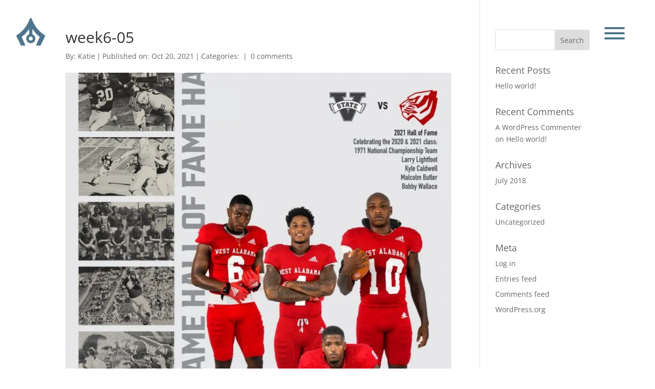

--- FILE ---
content_type: text/css
request_url: https://katieburrall.com/wp-content/themes/my-blog/style.css?ver=4.27.4
body_size: -177
content:
/*
Theme Name:  My Blog
Theme URI:   http://katieburrall.com
Version:     1.0
Description: A child theme of Divi. This is a custom child theme created for our site My Blog.
Author:      admin
Author URI:  http://katieburrall.com
Template:    Divi
*/

/*- Add any CSS custom code for this child theme below this line -*/

--- FILE ---
content_type: text/css
request_url: https://katieburrall.com/wp-content/et-cache/18935/et-core-unified-cpt-tb-18097-deferred-18935.min.css?ver=1762872179
body_size: 566
content:
@font-face{font-family:"Gilroy";font-display:swap;src:url("https://katieburrall.com/wp-content/uploads/et-fonts/gilroy-extrabold.otf") format("opentype")}.et_pb_section_0_tb_header.et_pb_section{padding-top:0px;padding-bottom:0px}.et_pb_section_0_tb_header{position:fixed!important;top:0px;bottom:auto;left:50%;right:auto;transform:translateX(-50%)}body.logged-in.admin-bar .et_pb_section_0_tb_header{top:calc(0px + 32px)}.et_pb_row_0_tb_header.et_pb_row{padding-top:1%!important;padding-bottom:0px!important;padding-top:1%;padding-bottom:0px}.et_pb_row_0_tb_header,body #page-container .et-db #et-boc .et-l .et_pb_row_0_tb_header.et_pb_row,body.et_pb_pagebuilder_layout.single #page-container #et-boc .et-l .et_pb_row_0_tb_header.et_pb_row,body.et_pb_pagebuilder_layout.single.et_full_width_page #page-container .et_pb_row_0_tb_header.et_pb_row{width:97%;max-width:100%}.et_pb_row_0_tb_header{display:flex;align-items:center}.et_pb_image_0_tb_header{margin-left:10px!important;width:24%;text-align:left;margin-left:0}.et_pb_text_0_tb_header{line-height:0em;line-height:0em;background-color:rgba(255,255,255,0.07);border-color:#324759;padding-top:40px!important;padding-right:40px!important;padding-bottom:60px!important;padding-left:40px!important;width:120px}.et_pb_row_1_tb_header{background-color:rgba(255,255,255,0.97);border-color:#324759 #324759 #324759 #24394a;border-left-width:10px;border-left-style:double;height:100vh;position:absolute!important;top:0px;bottom:auto;right:-20%;left:auto;opacity:0}.et_pb_row_1_tb_header.et_pb_row{padding-top:10vw!important;padding-top:10vw}.et_pb_text_1_tb_header.et_pb_text,.et_pb_text_2_tb_header.et_pb_text,.et_pb_text_3_tb_header.et_pb_text{color:#4e758c!important}.et_pb_text_1_tb_header,.et_pb_text_2_tb_header{font-family:'Gilroy',Helvetica,Arial,Lucida,sans-serif;font-weight:700;font-size:1.5vw;padding-top:1vw!important;padding-bottom:1vw!important}.et_pb_text_3_tb_header{font-family:'Gilroy',Helvetica,Arial,Lucida,sans-serif;font-weight:700;font-size:1.5vw;padding-top:1vw!important;padding-bottom:1vw!important;margin-bottom:1vw!important}.et_pb_image_1_tb_header{padding-top:343px;padding-bottom:0px;margin-bottom:-55px!important;width:66%;text-align:center}.et_pb_text_0_tb_header.et_pb_module{margin-left:auto!important;margin-right:0px!important}@media only screen and (min-width:981px){.et_pb_row_1_tb_header,body #page-container .et-db #et-boc .et-l .et_pb_row_1_tb_header.et_pb_row,body.et_pb_pagebuilder_layout.single #page-container #et-boc .et-l .et_pb_row_1_tb_header.et_pb_row,body.et_pb_pagebuilder_layout.single.et_full_width_page #page-container .et_pb_row_1_tb_header.et_pb_row{width:20%}}@media only screen and (max-width:980px){.et_pb_image_0_tb_header .et_pb_image_wrap img,.et_pb_image_1_tb_header .et_pb_image_wrap img{width:auto}.et_pb_row_1_tb_header{border-left-width:10px;border-left-style:double;border-left-color:#24394a;top:0px;bottom:auto;right:-40%;left:auto;transform:translateX(0px) translateY(0px)}.et_pb_row_1_tb_header.et_pb_row{padding-top:30vw!important;padding-top:30vw!important}.et_pb_row_1_tb_header,body #page-container .et-db #et-boc .et-l .et_pb_row_1_tb_header.et_pb_row,body.et_pb_pagebuilder_layout.single #page-container #et-boc .et-l .et_pb_row_1_tb_header.et_pb_row,body.et_pb_pagebuilder_layout.single.et_full_width_page #page-container .et_pb_row_1_tb_header.et_pb_row{width:40%}body.logged-in.admin-bar .et_pb_row_1_tb_header{top:0px}.et_pb_text_1_tb_header,.et_pb_text_2_tb_header,.et_pb_text_3_tb_header{font-size:2vw;margin-bottom:2vw!important}}@media only screen and (max-width:767px){.et_pb_image_0_tb_header .et_pb_image_wrap img,.et_pb_image_1_tb_header .et_pb_image_wrap img{width:auto}.et_pb_row_1_tb_header{border-left-width:10px;border-left-style:double;border-left-color:#24394a;top:0px;bottom:auto;right:-60%;left:auto;transform:translateX(0px) translateY(0px)}.et_pb_row_1_tb_header.et_pb_row{padding-top:40vw!important;padding-top:40vw!important}.et_pb_row_1_tb_header,body #page-container .et-db #et-boc .et-l .et_pb_row_1_tb_header.et_pb_row,body.et_pb_pagebuilder_layout.single #page-container #et-boc .et-l .et_pb_row_1_tb_header.et_pb_row,body.et_pb_pagebuilder_layout.single.et_full_width_page #page-container .et_pb_row_1_tb_header.et_pb_row{width:60%}body.logged-in.admin-bar .et_pb_row_1_tb_header{top:0px}.et_pb_text_1_tb_header,.et_pb_text_2_tb_header{font-size:5vw;margin-bottom:3vw!important}.et_pb_text_3_tb_header{font-size:5vw;margin-bottom:0vw!important}}